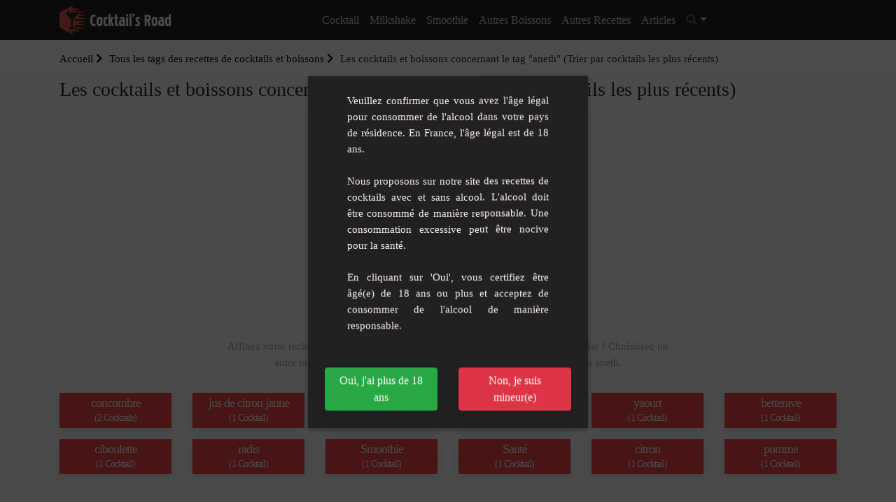

--- FILE ---
content_type: text/html; charset=UTF-8
request_url: https://www.cocktails-road.fr/tags/aneth
body_size: 5804
content:
<!doctype html><html lang="fr"><head><meta charset="utf-8"/><meta http-equiv="X-UA-Compatible" content="IE=edge"/><meta name="viewport" content="width=device-width, initial-scale=1"/><title>Tous les cocktails et boissons concernant le tag &quot;aneth&quot; (Trier par cocktails les plus récents) - Cocktails Road</title><meta name="description" content="Retrouver toutes les recettes de cocktail et boissons comportant le tag &quot;aneth&quot;"/><meta property="og:locale" content="fr_FR"/><meta property="og:type" content="website"/><meta property="og:title" content="Tous les cocktails et boissons concernant le tag &quot;aneth&quot; (Trier par cocktails les plus récents)"/><meta property="og:description" content="Retrouver toutes les recettes de cocktail et boissons comportant le tag &quot;aneth&quot;"/><meta property="og:url" content="https://www.cocktails-road.fr/tags/aneth"/><meta property="og:site_name" content="Cocktails Road"/><meta name="twitter:card" content="summary"/><meta name="twitter:description" content="Retrouver toutes les recettes de cocktail et boissons comportant le tag &quot;aneth&quot;"/><meta name="twitter:title" content="Tous les cocktails et boissons concernant le tag &quot;aneth&quot; (Trier par cocktails les plus récents)"/><link rel="preload" href="/build/fonts/fa-solid-900.309e0d99.woff2" as="font" type="font/woff2" crossorigin><link rel="preload" href="/build/fonts/fa-brands-400.78a8ea3d.woff2" as="font" type="font/woff2" crossorigin><link rel="preload" href="/build/fonts/fa-regular-400.44c094ee.woff2" as="font" type="font/woff2" crossorigin><link rel="apple-touch-icon" sizes="180x180" href="/apple-touch-icon.png"><link rel="icon" type="image/png" sizes="32x32" href="/favicon-32x32.png"><link rel="icon" type="image/png" sizes="16x16" href="/favicon-16x16.png"><link rel="manifest" href="/build/manifest.json"><script type="text/javascript">
			var push_notification_subscribe_route = '/subscribe_push_notification';
            var push_notification_icon = 'https://www.cocktails-road.fr/build/images/logo.ecddef2c.png';
		</script><link rel="stylesheet" href="/build/app.91789387.css"><link rel="stylesheet" href="/build/age-verification.be0b7c88.css"><script>"use strict";!function(){var e=function(){for(var e="__tcfapiLocator",t=[],a=window,r=void 0;a;){try{if(a.frames.__tcfapiLocator){r=a;break}}catch(e){}if(a===window.top)break;a=a.parent}r||(!function t(){var r=a.document,n=!!a.frames.__tcfapiLocator;if(!n)if(r.body){var o=r.createElement("iframe");o.style.cssText="display:none",o.name=e,r.body.appendChild(o)}else setTimeout(t,5);return!n}(),a.__tcfapi=function(){for(var e=a.gdprApplies,r=arguments.length,n=Array(r),o=0;r>o;o++)n[o]=arguments[o];if(!n.length)return t;"setGdprApplies"===n[0]?n.length>3&&2===parseInt(n[1],10)&&"boolean"==typeof n[3]&&(a.gdprApplies=e=n[3],"function"==typeof n[2]&&n[2]({gdprApplies:e},!0)):"ping"===n[0]?"function"==typeof n[2]&&n[2]({gdprApplies:e,cmpLoaded:!1,cmpStatus:"stub",apiVersion:"2.0"},!0):t.push(n)},a.addEventListener("message",(function(e){var t=e&&e.data,a="string"==typeof t,r={};try{a?r=JSON.parse(e.data):"object"==typeof t&&t.constructor===Object&&(r=t)}catch(e){}var n=r&&r.__tcfapiCall;n&&window.__tcfapi(n.command,n.version,(function(t,r){var o={__tcfapiReturn:{returnValue:t,success:r,callId:n.callId}};a&&(o=JSON.stringify(o)),e.source.postMessage(o,"*")}),n.parameter)}),!1))};"undefined"!=typeof module?module.exports=e:e()}();(window.adsbygoogle = window.adsbygoogle || []).pauseAdRequests = 1;</script><script type="text/javascript" src="https://choices.consentframework.com/js/pa/25830/c/1gte6/cmp" referrerpolicy="origin" charset="utf-8" async></script><script type="text/javascript">
    function sdLoadAdSense() {var tagAds = document.createElement('script');tagAds.async = true;tagAds.setAttribute("data-ad-client", "ca-pub-4448505414250666");tagAds.src = 'https://pagead2.googlesyndication.com/pagead/js/adsbygoogle.js';document.getElementsByTagName('head')[0].appendChild(tagAds);}var _0x5336=['useractioncomplete','listenerId','function','vendor','SDDAN','gdprApplies','consents','tcString','removeEventListener','purpose','addEventListener','publisherCC','cmpuishown','object','tcloaded','eventStatus','__tcfapi','legitimateInterests'];(function(_0x24fd1b,_0x533614){var _0x1de3af=function(_0x17d403){while(--_0x17d403){_0x24fd1b['push'](_0x24fd1b['shift']());}};_0x1de3af(++_0x533614);}(_0x5336,0xff));var _0x1de3=function(_0x24fd1b,_0x533614){_0x24fd1b=_0x24fd1b-0x0;var _0x1de3af=_0x5336[_0x24fd1b];return _0x1de3af;};(function(){var _0x17d403=0x0,_0x31f128=setInterval(function(){_0x17d403++>=0xc8&&(clearInterval(_0x31f128),sdLoadAdSense()),typeof window[_0x1de3('0xd')]===_0x1de3('0x11')&&(clearInterval(_0x31f128),window[_0x1de3('0xd')](_0x1de3('0x7'),0x2,function(_0x2fbbc8,_0x20e8fc){if(!_0x20e8fc||!_0x2fbbc8[_0x1de3('0xc')]&&_0x2fbbc8['gdprApplies'])return;(!_0x2fbbc8[_0x1de3('0x2')]||(_0x2fbbc8[_0x1de3('0xc')]===_0x1de3('0xb')||_0x2fbbc8['eventStatus']===_0x1de3('0xf')||_0x2fbbc8[_0x1de3('0xc')]===_0x1de3('0x9'))&&(_0x2fbbc8[_0x1de3('0x4')]&&_0x2fbbc8[_0x1de3('0x0')][_0x1de3('0x3')][0x2f3]&&(_0x2fbbc8[_0x1de3('0x6')]['consents'][0x1]||(_0x2fbbc8['purpose']['consents'][0x2]||_0x2fbbc8[_0x1de3('0x6')][_0x1de3('0xe')][0x2])&&_0x2fbbc8[_0x1de3('0x8')]==='DE'&&_0x2fbbc8['purposeOneTreatment'])))&&(typeof window[_0x1de3('0x1')]===_0x1de3('0xa')&&sdLoadAdSense(),__tcfapi(_0x1de3('0x5'),0x2,function(){},_0x2fbbc8[_0x1de3('0x10')]));}));},0xa);}());
</script></head><body class="recipe_list"><header class="background-main-color"><div class="container"><div class="header-output"><div class="header-in"><div class="row"><div class="col-lg-2 col-md-12"><a id="logo" href="/" class="d-inline-block mt-2 mb-2"><img src="/build/images/logo.ecddef2c.png" width="250" height="64" alt="logo Cocktails Road" class="mr-2"><span class="site-name">Cocktails Road</span></a><a id="mobile-menu-toggle" class="mobile-toggle p-1 background-main-color" href="#"><i class="fas fa-bars"></i></a></div><div class="col-lg-10 col-md-12 position-inherit"><ul id="menu-main" class="white-link dropdown-dark text-lg-center nav-menu link-padding-tb-17px d-none d-lg-block"><li class="has-dropdown"><a
												href="/cocktail">Cocktail</a><ul class="sub-menu text-left"><li><a href="/cocktail/cocktail-avec-alcool">Cocktail avec alcool</a></li><li><a href="/cocktail/cocktail-sans-alcool">Cocktail sans alcool</a></li><li><a href="/cocktail/cocktail-par-contenance">Cocktail par contenance</a></li><li><a href="/cocktail/punchs">Punchs</a></li><li><a href="/cocktail/sangria">Sangria</a></li><li><a href="/cocktail/cocktail-tiki">Cocktail Tiki</a></li><li><a href="/cocktail/cocktail-au-thermomix">Cocktail au Thermomix</a></li><li><a href="/cocktail/asso-internationale-des-barmen-iba">Asso internationale des barmen (IBA)</a></li></ul></li><li ><a
												href="/milkshake">Milkshake</a></li><li ><a
												href="/smoothie">Smoothie</a></li><li class="has-dropdown"><a
												href="/autres-boissons">Autres boissons</a><ul class="sub-menu text-left"><li><a href="/boisson-chaude">Boisson chaude</a></li><li><a href="/autres-boissons/boisson-sante">Boisson santé</a></li><li><a href="/autres-boissons/enfant">Enfant</a></li><li><a href="/autres-boissons/granite">Granité</a></li><li><a href="/autres-boissons/the-glace">Thé glacé</a></li><li><a href="/autres-boissons/fait-maison">Fait-Maison</a></li><li><a href="/autres-boissons/cocktail-keto">Cocktail keto</a></li></ul></li><li class="has-dropdown"><a class="other">Autres Recettes</a><ul class="sub-menu text-left"><li><a rel="noopener" target="_blank" href="https://www.recettesmania.com/">Recettes de cuisine</a></li></ul></li><li><a href="/articles">Articles</a></li><li class="dropdown header-search-box"><a id="header_search_button" class="dropdown-toggle" type="button" data-toggle="dropdown" data-display="static" aria-haspopup="true"
									   aria-expanded="false"><i class="fa fa-search text-secondary"></i></a><div id="header_search_container" class="search-container dropdown-menu dropdown-menu-right dropdown-menu-lg-right"><form name="search_advanced" method="get" action="/recherche/" class="row no-gutters"><input type="text"
											   placeholder="Recherchez par cocktail, boisson, ingrédient ..."
											   name="search_advanced[search]"
											   class="p-1 border-0 bg-transparent"/><button type="submit" aria-label="search"
												class="form-control-feedback border-0 bg-transparent float-right  m-1"><i
													class="fa fa-search text-secondary"></i></button><input type="hidden" id="search_advanced__token" name="search_advanced[_token]" value="122fdc31d83a25685.8FoAD1QbLLfRF_ZzpOW_gBv_SfY0jvEw0sDLfwG09vE.pxRtN2YrH8SHZZI-w4PZwUHPLI8E-ZRCirCtNVb4soWYO1pjP3pNz5Jvxg" /><div style="display:none"><div class="form-group"><label class="" for="search_advanced_categories">Catégorie(s)</label><select id="search_advanced_categories" name="search_advanced[categories][]" class="autocomplete-select2 form-control" data-autocomplete-url="/ajax/autocomplete/category" data-placeholder="Commencez à écrire une catégorie" multiple="multiple"></select></div><div class="form-group"><button type="submit" id="search_advanced_submit" name="search_advanced[submit]" class="btn-primary btn">Submit</button></div></div></form></div></li></ul></div></div></div></div></div></header><div class="container-fluid p-0 body-container"><div class="pt-3 pb-3 gradient-white"><div class="container text-left"><ol class="breadcrumb opacity-5"><li><a href="/">Accueil <i class="fas fa-chevron-right"></i></a></li><li><a href="/tags"> Tous les tags des recettes de cocktails et boissons <i class="fas fa-chevron-right"></i></a></li><li  class="active">Les cocktails et boissons concernant le tag &quot;aneth&quot; (Trier par cocktails les plus récents)</li></ol><h1>Les cocktails et boissons concernant le tag &quot;aneth&quot; (Trier par cocktails les plus récents)</h1></div></div><div class="container"><div class="h280"><!-- RecipeSite Billboard Header --><ins class="adsbygoogle"
             style="display:block"
             data-ad-client="ca-pub-4448505414250666"
             data-ad-slot="8951227174"
             data-ad-format="auto"
             data-full-width-responsive="true"></ins><script>
            (adsbygoogle = window.adsbygoogle || []).push({});
        </script></div></div><div class="container"><div class="title text-center"><h2 class="font-weight-700 text-main-color">Personnalisez votre boisson</h2><div class="row justify-content-center mb-3"><div class="col-md-7"><p class="text-grey-2">Affinez votre recherche avec un ingrédient supplémentaire disponible dans votre Bar ! Choisissez un autre ingrédient pour trouver des recettes qui marie parfaitement avec du aneth.</p></div></div></div></div><div class="container mb-0"><div class="row"><div class="col-xl-2 col-lg-3 col-md-4 col-6 mb-sm-2 tag-card"><a href="/tags/concombre/aneth" class="d-block box-shadow background-main-color text-white hvr-float"><h3 class="text-center p-1">
			concombre<br /><small class="text-small">(2  Cocktails)</small></h3></a></div><div class="col-xl-2 col-lg-3 col-md-4 col-6 mb-sm-2 tag-card"><a href="/tags/jus-de-citron-jaune/aneth" class="d-block box-shadow background-main-color text-white hvr-float"><h3 class="text-center p-1">
			jus de citron jaune<br /><small class="text-small">(1  Cocktail)</small></h3></a></div><div class="col-xl-2 col-lg-3 col-md-4 col-6 mb-sm-2 tag-card"><a href="/tags/sucre/aneth" class="d-block box-shadow background-main-color text-white hvr-float"><h3 class="text-center p-1">
			sucre<br /><small class="text-small">(1  Cocktail)</small></h3></a></div><div class="col-xl-2 col-lg-3 col-md-4 col-6 mb-sm-2 tag-card"><a href="/tags/sel/aneth" class="d-block box-shadow background-main-color text-white hvr-float"><h3 class="text-center p-1">
			sel<br /><small class="text-small">(1  Cocktail)</small></h3></a></div><div class="col-xl-2 col-lg-3 col-md-4 col-6 mb-sm-2 tag-card"><a href="/tags/yaourt/aneth" class="d-block box-shadow background-main-color text-white hvr-float"><h3 class="text-center p-1">
			yaourt<br /><small class="text-small">(1  Cocktail)</small></h3></a></div><div class="col-xl-2 col-lg-3 col-md-4 col-6 mb-sm-2 tag-card"><a href="/tags/betterave/aneth" class="d-block box-shadow background-main-color text-white hvr-float"><h3 class="text-center p-1">
			betterave<br /><small class="text-small">(1  Cocktail)</small></h3></a></div><div class="col-xl-2 col-lg-3 col-md-4 col-6 mb-sm-2 tag-card"><a href="/tags/aneth/ciboulette" class="d-block box-shadow background-main-color text-white hvr-float"><h3 class="text-center p-1">
			ciboulette<br /><small class="text-small">(1  Cocktail)</small></h3></a></div><div class="col-xl-2 col-lg-3 col-md-4 col-6 mb-sm-2 tag-card"><a href="/tags/aneth/radis" class="d-block box-shadow background-main-color text-white hvr-float"><h3 class="text-center p-1">
			radis<br /><small class="text-small">(1  Cocktail)</small></h3></a></div><div class="col-xl-2 col-lg-3 col-md-4 col-6 mb-sm-2 tag-card"><a href="/tags/aneth/smoothie" class="d-block box-shadow background-main-color text-white hvr-float"><h3 class="text-center p-1">
			Smoothie<br /><small class="text-small">(1  Cocktail)</small></h3></a></div><div class="col-xl-2 col-lg-3 col-md-4 col-6 mb-sm-2 tag-card"><a href="/tags/aneth/sante" class="d-block box-shadow background-main-color text-white hvr-float"><h3 class="text-center p-1">
			Santé<br /><small class="text-small">(1  Cocktail)</small></h3></a></div><div class="col-xl-2 col-lg-3 col-md-4 col-6 mb-sm-2 tag-card"><a href="/tags/citron/aneth" class="d-block box-shadow background-main-color text-white hvr-float"><h3 class="text-center p-1">
			citron<br /><small class="text-small">(1  Cocktail)</small></h3></a></div><div class="col-xl-2 col-lg-3 col-md-4 col-6 mb-sm-2 tag-card"><a href="/tags/pomme/aneth" class="d-block box-shadow background-main-color text-white hvr-float"><h3 class="text-center p-1">
			pomme<br /><small class="text-small">(1  Cocktail)</small></h3></a></div></div></div><div class="container pt-5 pb-5 pl-4 pr-3"><div class="row justify-content-end"><div class="col-12 col-md-5 p-2"><div class="form-group row"><label for="colFormLabelLg" class="col-sm-3 offset-md-3 col-form-label col-form-label-lg p-2 text-uppercase">Trier par:</label><div class="col-md-6 p-1"><select class="form-control form-control-md rounded" id="selectFilter"><option value="/tags/aneth" selected="selected">Cocktails les plus récents</option><option value="/tags/aneth?sort=popular" >Cocktails les plus populaires</option></select></div></div></div></div></div><div class="container margin-bottom-100px"><div class="row"><div class="col-xl-3 col-lg-4 col-md-6 recipe-item mb-3"><div class="recipe-card border-0 box-shadow"><div class="card-img-top"><a href="/recettes/jus-de-pomme-concombre-et-aneth" title="Jus de Pomme, Concombre et Aneth"><img src="/images/recipe/2023/12/jus-de-pomme-concombre-et-aneth-thumb.png" alt="Jus de Pomme, Concombre et Aneth"/></a></div><div class="pl-2 pr-2 pt-2 pb-2"><a class="text-dark" title="Jus de Pomme, Concombre et Aneth" href="/recettes/jus-de-pomme-concombre-et-aneth"><h3 class="mb-0 mt-1"><span class="text-dark">Jus de Pomme, Concombre et Aneth</span></h3><div class="rating"><ul class="recipe-card"><li ></li><li ></li><li ></li><li ></li><li ></li></ul></div><div class="description text-extra-small mb-2">Ce jus de fruit combine la fraîcheur du concombre, la douceur de la pomme et l&#039;arôme su...</div><div class="row justify-content-between"><div class="col-6 text-left"><span class="text-grey-2"><i class="fas fa-burn"></i> Facile</span></div><div class="col-6 text-right"><span class="text-grey-2"><i class="fas fa-users"></i> 2</span></div></div></a><hr><div class="row no-gutters recipe-tag"><div><a href="/tags/citron">citron</a>,&nbsp;																																			<a href="/tags/concombre">concombre</a>,&nbsp;																																			<a href="/tags/pomme">pomme</a>,&nbsp;																																			<a href="/tags/sans-alcool">sans alcool</a></div></div></div></div></div><div class="col-xl-3 col-lg-4 col-md-6 recipe-item mb-3"><div class="recipe-card border-0 box-shadow"><div class="card-img-top"><a href="/recettes/smoothie-betterave-concombre-et-radis" title="Smoothie Betterave Concombre et Radis"><img src="/images/recipe/2022/08/smoothie-betterave-concombre-et-radis-thumb.jpg" alt="Smoothie Betterave Concombre et Radis"/></a></div><div class="pl-2 pr-2 pt-2 pb-2"><a class="text-dark" title="Smoothie Betterave Concombre et Radis" href="/recettes/smoothie-betterave-concombre-et-radis"><h3 class="mb-0 mt-1"><span class="text-dark">Smoothie Betterave Concombre et Radis</span></h3><div class="rating"><ul class="recipe-card"><li ></li><li ></li><li ></li><li ></li><li ></li></ul></div><div class="description text-extra-small mb-2">Smoothie très complet, rempli de vitamines à base de betterave, concombre et radis.</div><div class="row justify-content-between"><div class="col-6 text-left"><span class="text-grey-2"><i class="fas fa-burn"></i> Facile</span></div><div class="col-6 text-right"><span class="text-grey-2"><i class="fas fa-users"></i> 6</span></div></div></a><hr><div class="row no-gutters recipe-tag"><div><a href="/tags/jus-de-citron-jaune">jus de citron jaune</a>,&nbsp;																																			<a href="/tags/sucre">sucre</a>,&nbsp;																																			<a href="/tags/concombre">concombre</a>,&nbsp;																																			<a href="/tags/sel">sel</a>,&nbsp;																																			<a href="/tags/yaourt">yaourt</a></div></div></div></div></div></div></div><div class="container pagination-container"></div></div><div class="container"><div class="h280"><!-- RecipeSite Billboard footer --><ins class="adsbygoogle"
             style="display:block"
             data-ad-client="ca-pub-4448505414250666"
             data-ad-slot="6049731669"
             data-ad-format="auto"
             data-full-width-responsive="true"></ins><script>
            (adsbygoogle = window.adsbygoogle || []).push({});
        </script></div></div><footer class="pt-5 pb-4 background-dark"><div class="container"><div class="row"><div class="col-lg-4 col-md-4 mb-sm-2"><div class="logo mb-1"><a href="/" class="site-name"><img class="mr-2" src="/build/images/logo.ecddef2c.png" width="250" height="64" alt="logo Cocktails Road"><span class="site-name">Cocktails Road</span></a></div><div class="text-grey-2  font-weight-300"></div><ul class="list-inline text-left mt-2 mb-2 ml-0 mr-0 text-white"></ul></div><div class="col-md-2 mb-sm-2"><ul class="footer-menu-2 row m-0 p-0 list-unstyled"><li class="col-12  pt-1 pb-1"><a href="/recettes" class="text-grey-2">Tous nos cocktails</a></li></ul></div><div class="col-md-2 mb-sm-2"><ul class="footer-menu-3 row m-0 p-0 list-unstyled"><li class="col-12  pt-1 pb-1"><a href="/tags" class="text-grey-2">Tous nos tags et ingrédients</a></li></ul></div><div class="col-md-2 mb-sm-2"><ul class="footer-menu-4 row m-0 p-0 list-unstyled"><li class="col-12  pt-1 pb-1"><a href="/page/cgu" class="text-grey-2">CGU</a></li><li class="col-12  pt-1 pb-1"><a href="/page/mentions-legales" class="text-grey-2">Mentions légales</a></li></ul></div><div class="col-md-2 mb-sm-2"><ul class="footer-menu-5 row m-0 p-0 list-unstyled"><li class="col-12  pt-1 pb-1"><a href="/contact/nous-contacter" class="text-grey-2">Contactez-nous</a></li></ul></div></div></div></footer><div class="pt-2 pb-2 background-main-color"><div class="container"><div class="row"><div class="col-md-6"><div class="text-white mt-2 mb-2 text-center text-lg-left">
					Cocktails Road | @2026 All copy rights reserved
				</div></div><div class="col-md-6"><ul class="list-inline text-lg-right text-center ml-0 mr-0 mt-2 mb-2 text-white"></ul></div></div></div></div><div id="age-bg" style="display: none"><div class="age-checker container-fluid p-4"><div class="row justify-content-center"><div class="col-10 text-justify">
				Veuillez confirmer que vous avez l'âge légal pour consommer de l'alcool dans votre pays de résidence. En France, l'âge légal est de 18 ans.<br/><br/>
          Nous proposons sur notre site des recettes de cocktails avec et sans alcool. L'alcool doit être consommé de manière responsable. Une consommation excessive peut être nocive
          pour la santé.<br/><br/>
          En cliquant sur 'Oui', vous certifiez être âgé(e) de 18 ans ou plus et acceptez de consommer de l'alcool de manière responsable.<br/></div></div><div class="row justify-content-center pt-5"><div class="yes-button col-6"><a id="close-age-popup" href="#"
											 class="w-100 btn listing-bottom btn-success box-shadow">Oui, j'ai plus de 18 ans</a></div><div class="no-button col-6"><a rel="noreferrer noopener nofollow" class="w-100 btn btn-danger box-shadow text-white"
											href="https://giphy.com/explore/cat">Non, je suis mineur(e)</a></div></div></div></div><script src="/build/runtime.91bcc720.js" defer async></script><script src="/build/142.ed88ba71.js" defer async></script><script src="/build/318.580937ff.js" defer async></script><script src="/build/app.83078929.js" defer async></script><script src="/build/age-verification.632a89cf.js" defer async></script><!-- Google tag (gtag.js) --><script async src="https://www.googletagmanager.com/gtag/js?id=G-RLGPYMXDR6"></script><script>
    window.dataLayer = window.dataLayer || [];
    function gtag(){dataLayer.push(arguments);}
    gtag('js', new Date());

    gtag('config', 'G-RLGPYMXDR6');
</script></body></html>

--- FILE ---
content_type: text/css
request_url: https://www.cocktails-road.fr/build/age-verification.be0b7c88.css
body_size: 294
content:
.ba-1{background-color:#484646}.ba-2{background-color:#6a6969}.ba-3{background-color:#fef1f4}.ba-4{background-color:#2962ff}.background-main-color{background-color:#212121}.background-second-color{background-color:#ef4846}.text-main-color{color:#212121}.text-second-color{color:#ef4846}.border-main-color{border-color:#212121!important}.border-second-color{border-color:#ef4846!important}ul.pagination.color li a{background-color:#212121}ul.pagination.color-1 li a{background-color:#ef4846}a.btn-outline-primary{border-color:#212121;color:#212121}a.btn-outline-primary:hover{background-color:#212121}section .section-title h1 span{color:#212121}.owl-theme .owl-controls .owl-page span{border:1px solid #212121}.widget.widget_archive ul li a:before,.widget.widget_categories ul li a:before,.widget.widget_meta ul li a:before,.widget.widget_nav_menu ul li a:before,.widget.widget_recent_comments ul li a:before,.widget.widget_recent_entries ul li a:before,.widget.widget_rss ul li a:before,.widget h4.widget-title,h4.table-title{color:#212121}.nav-tabs-2 .nav-link{background-color:#212121}.mega-links-4columns ul.sub-menu-columns>li>a,.timeline-item .date:before,header ul.nav-menu>li.active>a,header ul.nav-menu>li>a:hover{color:#212121}header a.model-link span{background-color:#212121}#age-bg{background:rgba(0,0,0,.7);position:fixed;top:0;right:0;bottom:0;left:0;z-index:10000}#age-bg .age-checker{background:#212121;color:#fef1f4;width:400px;height:auto;position:fixed;z-index:100000;top:50%;left:50%;transform:translate(-50%,-50%)!important;-webkit-box-shadow:0 3px 6px rgba(0,0,0,.3);box-shadow:0 3px 6px rgba(0,0,0,.3)}